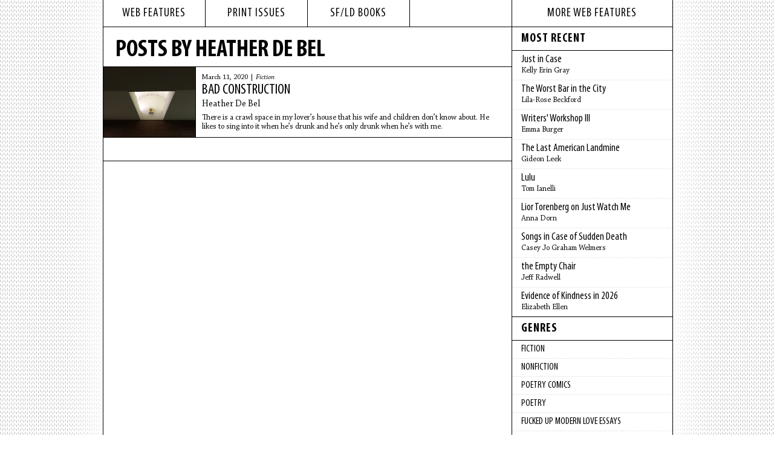

--- FILE ---
content_type: text/html; charset=utf-8
request_url: https://www.hobartpulp.com/web_features/author/heatherdebel
body_size: 8838
content:
<!DOCTYPE html>
<html lang="en">
<head>
  <meta charset="utf-8" />
    <title>Hobart :: Posts by Heather De Bel</title>
	<meta name="viewport" content="width=device-width, initial-scale=1">
<meta name="version" content="1.0.0">
<link rel="stylesheet" media="all" href="/assets/fonts-6d7d5691057d1eef15236bcf8555019f661825af77cb549e223ec62c00f22b70.css" />
<link rel="stylesheet" media="all" href="/assets/application-a1c2a40d03eaa59e15b30337d9f69268896193b2f4e41d625571c36204c25ce7.css" />
<link rel="shortcut icon" type="image/x-icon" href="/favicon.ico" />
<link rel="apple-touch-icon" sizes="180x180" href="/apple-touch-icon.png">
<link rel="icon" type="image/png" sizes="32x32" href="/favicon-32x32.png">
<link rel="icon" type="image/png" sizes="16x16" href="/favicon-16x16.png">
<link rel="manifest" href="/site.webmanifest">
<script src="/assets/hobart-e7ff787c019a3b6d020592461cfd9a098f12a0fca013c4d178a999b675865ce2.js"></script>

  <meta name="csrf-param" content="authenticity_token" />
<meta name="csrf-token" content="FksSGoqbiuhEjpDTxjvWMXumX464Aabu32xsIvTlYBN2Y0JAIEBzHZQta6Q0CndRO+7gopEa0OI4rbwBRWPz3A==" />
</head>
<body class="layout-feature">
  <div id="wrapper">
    <div id="inner-wrapper">
      <div id="content">
        <div id="left-column">
          <div id="top-nav">
            <ul>
              <li><a href="/web_features">web features</a></li>
              <li><a href="/print_issues">print issues</a></li>
              <li><a href="/books/sfld">sf/ld books</a></li>
              <li></li>
            </ul>
          </div>
          <div id="search-content">
  <h2 class="search-title">Posts by Heather De Bel</h2>
  <div id="search-results" class="feature-list">
      <div id="search-results" class="feature-list">
          <div class="story">
              <div class="story-image">
                <a style="background-image:url(//s3.amazonaws.com/hobartpulp/photos/1982/preview_IMG_2479.jpg)" href="/web_features/bad-construction"></a>
              </div>
            <div class="story-preview-content">
              <span class="date">March 11, 2020 | <span class="genre"><a href="/categories/fiction">Fiction</a></span></span>
              <h1 class="title"><a href="/web_features/bad-construction">Bad Construction</a></h1>
              <h2 class="author">Heather De Bel</h2>
              <div class="story-preview-description">
                <div class="story-description">
                  <p>There is a crawl space in my lover&rsquo;s house that his wife and children don&rsquo;t know about. He likes to sing into it when he&rsquo;s drunk and he&rsquo;s only drunk when he&rsquo;s with me.</p>

                </div>
              </div>
            </div>
          </div>
      </div>
      <div class="pager bottom-pager">
        
      </div>
  </div>
</div>

          </div>
          <div id="right-column">
              <div id="features-sub-nav">
                <h1>More Web Features</h1>
                <h2>Most Recent</h2>
                <ul class="right-column-sub-nav">
                      <li><a href="/web_features/just-in-case"><span class="sub-nav-title">Just in Case</span><br /><span class="sub-nav-name">Kelly Erin Gray</span></a></li>
                      <li><a href="/web_features/the-worst-bar-in-the-city"><span class="sub-nav-title">The Worst Bar in the City</span><br /><span class="sub-nav-name">Lila-Rose Beckford</span></a></li>
                      <li><a href="/web_features/writers-workshop-iii"><span class="sub-nav-title">Writers' Workshop III</span><br /><span class="sub-nav-name">Emma Burger</span></a></li>
                      <li><a href="/web_features/the-last-american-landmine"><span class="sub-nav-title">The Last American Landmine</span><br /><span class="sub-nav-name">Gideon Leek</span></a></li>
                      <li><a href="/web_features/lulu"><span class="sub-nav-title">Lulu</span><br /><span class="sub-nav-name">Tom Ianelli</span></a></li>
                      <li><a href="/web_features/lior-torenberg-on-just-watch-me"><span class="sub-nav-title">Lior Torenberg on Just Watch Me</span><br /><span class="sub-nav-name">Anna Dorn</span></a></li>
                      <li><a href="/web_features/songs-in-case-of-sudden-death"><span class="sub-nav-title">Songs in Case of Sudden Death</span><br /><span class="sub-nav-name">Casey Jo Graham Welmers</span></a></li>
                      <li><a href="/web_features/the-empty-chair"><span class="sub-nav-title">the Empty Chair</span><br /><span class="sub-nav-name">Jeff Radwell</span></a></li>
                      <li><a href="/web_features/evidence-of-kindness-in-2026"><span class="sub-nav-title">Evidence of Kindness in 2026</span><br /><span class="sub-nav-name">Elizabeth Ellen</span></a></li>
                </ul>
                <h2><a href="/categories">Genres</a></h2>
                <ul class="right-column-sub-nav">
                      <li><a href="/categories/fiction">Fiction</a></li>
                      <li><a href="/categories/nonfiction">Nonfiction</a></li>
                      <li><a href="/categories/poetry-comics">Poetry Comics</a></li>
                      <li><a href="/categories/poetry">Poetry</a></li>
                      <li><a href="/categories/fucked-up-modern-love-essays">fucked up modern love essays</a></li>
                      <li><a href="/categories/book-review">Book Review</a></li>
                      <li><a href="/categories/interview">Interview</a></li>
                      <li><a href="/categories/sports">Sports</a></li>
                      <li><a href="/categories/rejected-modern-love-essay">Rejected Modern Love Essay</a></li>
                  <li><a href="/categories">More Genres</a></li>
                </ul>
                <h2>Archives</h2>
                <ul class="right-column-sub-nav">
                  <!-- Last 12 months -->
                    <li><a href="/archives/2026/01">January</a></li>
                    <li><a href="/archives/2025/12">December</a></li>
                    <li><a href="/archives/2025/11">November</a></li>
                    <li><a href="/archives/2025/10">October</a></li>
                    <li><a href="/archives/2025/09">September</a></li>
                    <li><a href="/archives/2025/08">August</a></li>
                    <li><a href="/archives/2025/07">July</a></li>
                    <li><a href="/archives/2025/06">June</a></li>
                    <li><a href="/archives/2025/05">May</a></li>
                    <li><a href="/archives/2025/04">April</a></li>
                    <li><a href="/archives/2025/03">March</a></li>
                    <li><a href="/archives/2025/02">February</a></li>
                  <!-- Previous Years -->
                    <li><a href="/archives/2025">2025</a></li>
                    <li><a href="/archives/2024">2024</a></li>
                    <li><a href="/archives/2023">2023</a></li>
                    <li><a href="/archives/2022">2022</a></li>
                    <li><a href="/archives/2021">2021</a></li>
                    <li><a href="/archives/2020">2020</a></li>
                    <li><a href="/archives/2019">2019</a></li>
                    <li><a href="/archives/2018">2018</a></li>
                    <li><a href="/archives/2017">2017</a></li>
                    <li><a href="/archives/2016">2016</a></li>
                    <li><a href="/archives/2015">2015</a></li>
                    <li><a href="/archives/2014">2014</a></li>
                    <li><a href="/archives/2013">2013</a></li>
                    <li><a href="/archives/2012">2012</a></li>
                    <li><a href="/archives/2011">2011</a></li>
                    <li><a href="/archives/2010">2010</a></li>
                    <li><a href="/archives/2009">2009</a></li>
                    <li><a href="/archives/2008">2008</a></li>
                    <li><a href="/archives/2007">2007</a></li>
                    <li><a href="/archives/2006">2006</a></li>
                </ul>
          </div>
        </div>
        <div id="footer">
          <div id="bottom-nav">
	<ul id="pages-nav">
				<li><a href="/events">Events</a></li>
				<li><a href="/submit">Submit</a></li>
				<li><a href="/about">About</a></li>
		<li>Social Media <a target="_blank" href="http://www.facebook.com/pages/HOBART-another-literary-journal/186682331349612"><img alt="facebook" src="/images/facebook-icon.png" /></a><a target="_blank" href="http://hobartpulp.tumblr.com/"><img alt="blog" src="/images/tumblr-icon.png" /></a><a target="_blank" href="http://twitter.com/hobartpulp"><img alt="twitter" src="/images/twitter-icon.png" /></a></li>
	</ul>
	<div id="search">
		<form class="search" action="/pages/search" accept-charset="UTF-8" method="get"><input name="utf8" type="hidden" value="&#x2713;" autocomplete="off" />
			<input type="text" name="search" id="search_field" value="" title="Search..." class="search-query" placeholder="Search..." />
			<input type="submit" name="commit" value="SEARCH" data-disable-with="SEARCH" />
</form>	</div>
</div>
        </div>
    </div>
  </div>
  <script src="/assets/application-9ccc268e62cf4818613179178b593be5a02dd8b5fca48befa322cbb9669e2528.js"></script>
</body>
</html>
